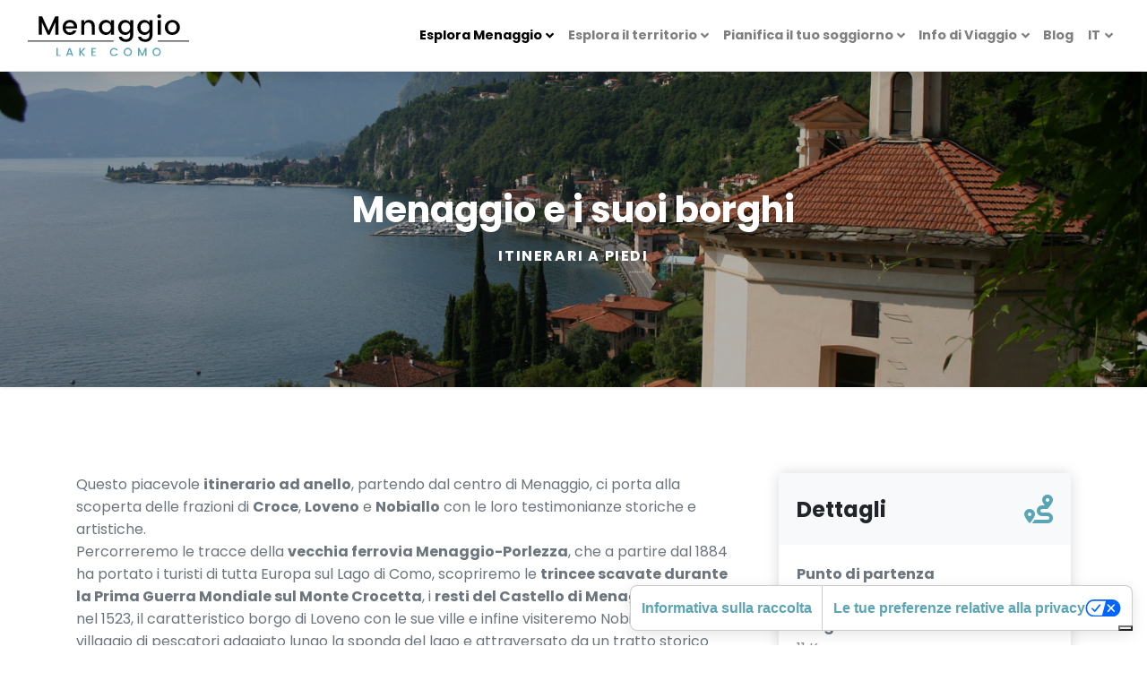

--- FILE ---
content_type: text/html; charset=UTF-8
request_url: https://menaggio.com/it/itinerari/menaggio-e-i-suoi-borghi/
body_size: 15956
content:
<!DOCTYPE html>
<html class="no-js" lang="it-IT">
	<head>
		<meta charset="utf-8">
		<meta http-equiv="X-UA-Compatible" content="IE=edge">
		<meta name="viewport" content="width=device-width,initial-scale=1,shrink-to-fit=no,height=device-height">
		<!-- made by COMCEPT - https://comcept.it -->
					<script type="text/javascript" class="_iub_cs_skip">
				var _iub = _iub || {};
				_iub.csConfiguration = _iub.csConfiguration || {};
				_iub.csConfiguration.siteId = "2407627";
				_iub.csConfiguration.cookiePolicyId = "40968868";
							</script>
			<script class="_iub_cs_skip" src="https://cs.iubenda.com/autoblocking/2407627.js" fetchpriority="low"></script>
			<meta name="robots" content="index, follow, max-image-preview:large, max-snippet:-1, max-video-preview:-1">
	
	<link rel="alternate" href="https://menaggio.com/en/trails/menaggio-and-its-villages-itinerary/" hreflang="en">
<link rel="alternate" href="https://menaggio.com/it/itinerari/menaggio-e-i-suoi-borghi/" hreflang="it">
<!-- Google tag (gtag.js) consent mode dataLayer added by Site Kit -->
<script id="google_gtagjs-js-consent-mode-data-layer">
window.dataLayer = window.dataLayer || [];function gtag(){dataLayer.push(arguments);}
gtag('consent', 'default', {"ad_personalization":"denied","ad_storage":"denied","ad_user_data":"denied","analytics_storage":"denied","functionality_storage":"denied","security_storage":"denied","personalization_storage":"denied","region":["AT","BE","BG","CH","CY","CZ","DE","DK","EE","ES","FI","FR","GB","GR","HR","HU","IE","IS","IT","LI","LT","LU","LV","MT","NL","NO","PL","PT","RO","SE","SI","SK"],"wait_for_update":500});
window._googlesitekitConsentCategoryMap = {"statistics":["analytics_storage"],"marketing":["ad_storage","ad_user_data","ad_personalization"],"functional":["functionality_storage","security_storage"],"preferences":["personalization_storage"]};
window._googlesitekitConsents = {"ad_personalization":"denied","ad_storage":"denied","ad_user_data":"denied","analytics_storage":"denied","functionality_storage":"denied","security_storage":"denied","personalization_storage":"denied","region":["AT","BE","BG","CH","CY","CZ","DE","DK","EE","ES","FI","FR","GB","GR","HR","HU","IE","IS","IT","LI","LT","LU","LV","MT","NL","NO","PL","PT","RO","SE","SI","SK"],"wait_for_update":500};
</script>
<!-- End Google tag (gtag.js) consent mode dataLayer added by Site Kit -->

	<!-- This site is optimized with the Yoast SEO plugin v26.7 - https://yoast.com/wordpress/plugins/seo/ -->
	<link media="all" href="https://menaggio.com/comceptr/cache/autoptimize/css/autoptimize_c441f65ce179fe7de1a5f42527fb2c36.css" rel="stylesheet">
<title>Itinerario: Menaggio e i suoi borghi</title>
	<meta name="description" content="Itinerario ad anello che, partendo Menaggio, porta alla scoperta dei borghi di Croce, Loveno e Nobiallo, offrendo splendidi scorci sul lago.">
	<link rel="canonical" href="https://menaggio.com/it/itinerari/menaggio-e-i-suoi-borghi/">
	<meta property="og:locale" content="it_IT">
	<meta property="og:locale:alternate" content="en_US">
	<meta property="og:type" content="article">
	<meta property="og:title" content="Itinerario: Menaggio e i suoi borghi">
	<meta property="og:description" content="Itinerario ad anello che, partendo Menaggio, porta alla scoperta dei borghi di Croce, Loveno e Nobiallo, offrendo splendidi scorci sul lago.">
	<meta property="og:url" content="https://menaggio.com/it/itinerari/menaggio-e-i-suoi-borghi/">
	<meta property="og:site_name" content="Menaggio Lake Como">
	<meta property="article:modified_time" content="2024-12-16T06:32:20+00:00">
	<meta property="og:image" content="https://menaggio.com/comceptr/media/menaggio-nobiallo.jpg">
	<meta property="og:image:width" content="1620">
	<meta property="og:image:height" content="1080">
	<meta property="og:image:type" content="image/jpeg">
	<meta name="twitter:card" content="summary_large_image">
	<script type="application/ld+json" class="yoast-schema-graph">{"@context":"https://schema.org","@graph":[{"@type":"WebPage","@id":"https://menaggio.com/it/itinerari/menaggio-e-i-suoi-borghi/","url":"https://menaggio.com/it/itinerari/menaggio-e-i-suoi-borghi/","name":"Itinerario: Menaggio e i suoi borghi","isPartOf":{"@id":"https://menaggio.com/it/#website"},"primaryImageOfPage":{"@id":"https://menaggio.com/it/itinerari/menaggio-e-i-suoi-borghi/#primaryimage"},"image":{"@id":"https://menaggio.com/it/itinerari/menaggio-e-i-suoi-borghi/#primaryimage"},"thumbnailUrl":"https://menaggio.com/comceptr/media/menaggio-nobiallo.jpg","datePublished":"2021-04-16T09:24:24+00:00","dateModified":"2024-12-16T06:32:20+00:00","description":"Itinerario ad anello che, partendo Menaggio, porta alla scoperta dei borghi di Croce, Loveno e Nobiallo, offrendo splendidi scorci sul lago.","breadcrumb":{"@id":"https://menaggio.com/it/itinerari/menaggio-e-i-suoi-borghi/#breadcrumb"},"inLanguage":"it-IT","potentialAction":[{"@type":"ReadAction","target":["https://menaggio.com/it/itinerari/menaggio-e-i-suoi-borghi/"]}]},{"@type":"ImageObject","inLanguage":"it-IT","@id":"https://menaggio.com/it/itinerari/menaggio-e-i-suoi-borghi/#primaryimage","url":"https://menaggio.com/comceptr/media/menaggio-nobiallo.jpg","contentUrl":"https://menaggio.com/comceptr/media/menaggio-nobiallo.jpg","width":1620,"height":1080,"caption":"Vista sul borgo di Nobiallo"},{"@type":"BreadcrumbList","@id":"https://menaggio.com/it/itinerari/menaggio-e-i-suoi-borghi/#breadcrumb","itemListElement":[{"@type":"ListItem","position":1,"name":"Home","item":"https://menaggio.com/it/"},{"@type":"ListItem","position":2,"name":"Menaggio e i suoi borghi"}]},{"@type":"WebSite","@id":"https://menaggio.com/it/#website","url":"https://menaggio.com/it/","name":"Menaggio Lake Como","description":"","publisher":{"@id":"https://menaggio.com/it/#organization"},"potentialAction":[{"@type":"SearchAction","target":{"@type":"EntryPoint","urlTemplate":"https://menaggio.com/it/?s={search_term_string}"},"query-input":{"@type":"PropertyValueSpecification","valueRequired":true,"valueName":"search_term_string"}}],"inLanguage":"it-IT"},{"@type":"Organization","@id":"https://menaggio.com/it/#organization","name":"Menaggio Lake Como","url":"https://menaggio.com/it/","logo":{"@type":"ImageObject","inLanguage":"it-IT","@id":"https://menaggio.com/it/#/schema/logo/image/","url":"https://menaggio.com/comceptr/media/men-ml-positive.svg","contentUrl":"https://menaggio.com/comceptr/media/men-ml-positive.svg","width":"1200","height":"1200","caption":"Menaggio Lake Como"},"image":{"@id":"https://menaggio.com/it/#/schema/logo/image/"}}]}</script>
	<!-- / Yoast SEO plugin. -->


<link rel="dns-prefetch" href="//cdn.iubenda.com">
<link rel="dns-prefetch" href="//www.googletagmanager.com">
<link rel="dns-prefetch" href="//fonts.googleapis.com">
<link rel="dns-prefetch" href="//cdn.jsdelivr.net">





<link rel="stylesheet" id="gfonts-css" href="https://fonts.googleapis.com/css?family=Poppins%3A300%2C400%2C400i%2C700%7CPlayfair+Display%3A400%2C400i%2C700&amp;display=swap&amp;ver=1.0" media="all">
<link rel="stylesheet" id="fa-css" href="https://cdn.jsdelivr.net/npm/@fortawesome/fontawesome-free@5.15.3/css/all.min.css?ver=5.15.3" media="all">




<script type="text/javascript" class=" _iub_cs_skip" id="iubenda-head-inline-scripts-0">
var _iub = _iub || [];
_iub.csConfiguration = {"siteId":2407627,"cookiePolicyId":40968868,"lang":"it"};
</script>
<script type="text/javascript" class=" _iub_cs_skip" src="//cdn.iubenda.com/cs/gpp/stub.js?ver=3.12.5" id="iubenda-head-scripts-1-js"></script>
<script type="text/javascript" charset="UTF-8" async="" class=" _iub_cs_skip" src="//cdn.iubenda.com/cs/iubenda_cs.js?ver=3.12.5" id="iubenda-head-scripts-2-js"></script>

<!-- Snippet del tag Google (gtag.js) aggiunto da Site Kit -->
<!-- GA -->
<script src="https://www.googletagmanager.com/gtag/js?id=G-BWH0E6LG55" id="google_gtagjs-js" async type="text/plain" class=" _iub_cs_activate" data-iub-purposes="4"></script>
<script id="google_gtagjs-js-after">
window.dataLayer = window.dataLayer || [];function gtag(){dataLayer.push(arguments);}
gtag("set","linker",{"domains":["menaggio.com"]});
gtag("js", new Date());
gtag("set", "developer_id.dZTNiMT", true);
gtag("config", "G-BWH0E6LG55", {"googlesitekit_post_type":"trail"});
</script>
<script src="https://menaggio.com/comceptw/wp-includes/js/jquery/jquery.min.js?ver=3.7.1" id="jquery-core-js"></script>

<meta name="generator" content="auto-sizes 1.4.0">
<meta name="generator" content="dominant-color-images 1.2.0">
<meta name="generator" content="performance-lab 3.7.0; plugins: auto-sizes, dominant-color-images, webp-uploads">
<meta name="generator" content="webp-uploads 2.4.0">
		<meta name="format-detection" content="telephone=no">
			</head>
	<body class="trail-template-default single single-trail postid-1211 wp-embed-responsive com_child osx com_env_production com_website lang-it" itemscope itemtype="https://schema.org/WebPage">

		<a class="sr-only sr-only-focusable" href="#main">[Vai al contenuto principale]</a>
<header class="header " itemscope itemtype="http://schema.org/WPHeader">

	<nav class="navbar navbar-expand-lg fixed-top shadow navbar-light bg-white" itemscope itemtype="http://schema.org/SiteNavigationElement">

		<div class="container-fluid">

			<div class="navbar-brand py-0"><a href="https://menaggio.com/it/" class="custom-logo-link" rel="home"><img width="1" height="1" src="https://menaggio.com/comceptr/media/men-ml-positive.svg" class="custom-logo" alt="Menaggio Lake Como" decoding="async"></a></div>
			<button class="navbar-toggler navbar-toggler-right" type="button" data-toggle="collapse" data-target="#main-nav" aria-controls="main-nav" aria-expanded="false" aria-label="Attiva / disattiva la navigazione">
				<span class="navbar-toggler-icon"></span>
			</button>

			<div class="collapse navbar-collapse" id="main-nav">
				<ul id="menu-header-menu-it" class="navbar-nav ml-lg-auto pt-4 pt-lg-0">
<li itemscope="itemscope" itemtype="https://www.schema.org/SiteNavigationElement" class="menu-item current-menu-ancestor current-menu-parent menu-item-has-children dropdown active nav-item">
<a title="Esplora Menaggio" href="#" data-toggle="dropdown" aria-haspopup="true" aria-expanded="false" class="dropdown-toggle nav-link" id="menu-item-dropdown-85">Esplora Menaggio</a>
<ul class="dropdown-menu" aria-labelledby="menu-item-dropdown-85" role="menu">
	<li itemscope="itemscope" itemtype="https://www.schema.org/SiteNavigationElement" class="menu-item nav-item"><a title="Scopri Menaggio" href="https://menaggio.com/it/esplora-menaggio/" class="dropdown-item">Scopri Menaggio</a></li>
	<li itemscope="itemscope" itemtype="https://www.schema.org/SiteNavigationElement" class="menu-item nav-item"><a title="Itinerario storico-artistico di Menaggio" href="https://menaggio.com/it/itinerari/itinerario-storico-artistico-di-menaggio/" class="dropdown-item">Itinerario storico-artistico di Menaggio</a></li>
	<li itemscope="itemscope" itemtype="https://www.schema.org/SiteNavigationElement" class="menu-item nav-item"><a title="Menaggio e la sua storia" href="https://menaggio.com/it/menaggio-e-la-sua-storia/" class="dropdown-item">Menaggio e la sua storia</a></li>
	<li itemscope="itemscope" itemtype="https://www.schema.org/SiteNavigationElement" class="menu-item current-menu-item active nav-item"><a title="Menaggio e i suoi borghi" href="https://menaggio.com/it/itinerari/menaggio-e-i-suoi-borghi/" class="dropdown-item active" aria-current="page">Menaggio e i suoi borghi</a></li>
</ul>
</li>
<li itemscope="itemscope" itemtype="https://www.schema.org/SiteNavigationElement" class="menu-item menu-item-has-children dropdown nav-item">
<a title="Esplora il territorio" href="#" data-toggle="dropdown" aria-haspopup="true" aria-expanded="false" class="dropdown-toggle nav-link" id="menu-item-dropdown-86">Esplora il territorio</a>
<ul class="dropdown-menu" aria-labelledby="menu-item-dropdown-86" role="menu">
	<li itemscope="itemscope" itemtype="https://www.schema.org/SiteNavigationElement" class="menu-item nav-item"><a title="Itinerari nei dintorni di Menaggio" href="https://menaggio.com/it/itinerari-nei-dintorni-di-menaggio/" class="dropdown-item">Itinerari nei dintorni di Menaggio</a></li>
	<li itemscope="itemscope" itemtype="https://www.schema.org/SiteNavigationElement" class="menu-item nav-item"><a title="Attrazioni di Menaggio" href="https://menaggio.com/it/attrazioni/" class="dropdown-item">Attrazioni di Menaggio</a></li>
	<li itemscope="itemscope" itemtype="https://www.schema.org/SiteNavigationElement" class="menu-item nav-item"><a title="Eventi" href="https://menaggio.com/it/eventi/" class="dropdown-item">Eventi</a></li>
	<li itemscope="itemscope" itemtype="https://www.schema.org/SiteNavigationElement" class="menu-item nav-item"><a title="Itinerari culturali" href="https://menaggio.com/it/itinerari-culturali/" class="dropdown-item">Itinerari culturali</a></li>
	<li itemscope="itemscope" itemtype="https://www.schema.org/SiteNavigationElement" class="menu-item nav-item"><a title="Scopri il Lago di Como" target="_blank" href="https://mylakecomo.co/it/" class="dropdown-item">Scopri il Lago di Como</a></li>
</ul>
</li>
<li itemscope="itemscope" itemtype="https://www.schema.org/SiteNavigationElement" class="menu-item menu-item-has-children dropdown nav-item">
<a title="Pianifica il tuo soggiorno" href="#" data-toggle="dropdown" aria-haspopup="true" aria-expanded="false" class="dropdown-toggle nav-link" id="menu-item-dropdown-87">Pianifica il tuo soggiorno</a>
<ul class="dropdown-menu" aria-labelledby="menu-item-dropdown-87" role="menu">
	<li itemscope="itemscope" itemtype="https://www.schema.org/SiteNavigationElement" class="menu-item nav-item"><a title="Strutture Ricettive" href="https://menaggio.com/it/tipologia-scheda/strutture-ricettive/" class="dropdown-item">Strutture Ricettive</a></li>
	<li itemscope="itemscope" itemtype="https://www.schema.org/SiteNavigationElement" class="menu-item nav-item"><a title="Ristoranti e Bar" href="https://menaggio.com/it/tipologia-scheda/ristoranti-e-bar/" class="dropdown-item">Ristoranti e Bar</a></li>
	<li itemscope="itemscope" itemtype="https://www.schema.org/SiteNavigationElement" class="menu-item nav-item"><a title="Negozi e Servizi Privati" href="https://menaggio.com/it/tipologia-scheda/negozi-e-servizi-privati/" class="dropdown-item">Negozi e Servizi Privati</a></li>
	<li itemscope="itemscope" itemtype="https://www.schema.org/SiteNavigationElement" class="menu-item nav-item"><a title="Noleggio e Tour Guidati" href="https://menaggio.com/it/tipologia-scheda/noleggio-e-tour-guidati/" class="dropdown-item">Noleggio e Tour Guidati</a></li>
	<li itemscope="itemscope" itemtype="https://www.schema.org/SiteNavigationElement" class="menu-item nav-item"><a title="Sport e Tempo Libero" href="https://menaggio.com/it/tipologia-scheda/sport-e-tempo-libero/" class="dropdown-item">Sport e Tempo Libero</a></li>
</ul>
</li>
<li itemscope="itemscope" itemtype="https://www.schema.org/SiteNavigationElement" class="dropdown-right menu-item menu-item-has-children dropdown nav-item">
<a title="Info di Viaggio" href="#" data-toggle="dropdown" aria-haspopup="true" aria-expanded="false" class="dropdown-toggle nav-link" id="menu-item-dropdown-84">Info di Viaggio</a>
<ul class="dropdown-menu" aria-labelledby="menu-item-dropdown-84" role="menu">
	<li itemscope="itemscope" itemtype="https://www.schema.org/SiteNavigationElement" class="menu-item nav-item"><a title="Menaggio Infopoint" href="https://menaggio.com/it/infopoint-menaggio/" class="dropdown-item">Menaggio Infopoint</a></li>
	<li itemscope="itemscope" itemtype="https://www.schema.org/SiteNavigationElement" class="menu-item nav-item"><a title="Come Arrivare" href="https://menaggio.com/it/come-raggiungere-menaggio/" class="dropdown-item">Come Arrivare</a></li>
	<li itemscope="itemscope" itemtype="https://www.schema.org/SiteNavigationElement" class="menu-item nav-item"><a title="Come Spostarsi" href="https://menaggio.com/it/come-spostarsi/" class="dropdown-item">Come Spostarsi</a></li>
	<li itemscope="itemscope" itemtype="https://www.schema.org/SiteNavigationElement" class="menu-item nav-item"><a title="Mappe e brochure" href="https://menaggio.com/it/mappe-e-brochure/" class="dropdown-item">Mappe e brochure</a></li>
	<li itemscope="itemscope" itemtype="https://www.schema.org/SiteNavigationElement" class="menu-item nav-item"><a title="Numeri utili" href="https://menaggio.com/it/numeri-utili/" class="dropdown-item">Numeri utili</a></li>
</ul>
</li>
<li itemscope="itemscope" itemtype="https://www.schema.org/SiteNavigationElement" class="menu-item nav-item"><a title="Blog" href="https://menaggio.com/it/blog/" class="nav-link">Blog</a></li>
<li itemscope="itemscope" itemtype="https://www.schema.org/SiteNavigationElement" class="pll-parent-menu-item menu-item menu-item-has-children dropdown nav-item">
<a title="IT" href="#" data-toggle="dropdown" aria-haspopup="true" aria-expanded="false" class="dropdown-toggle nav-link" id="menu-item-dropdown-2390">IT</a>
<ul class="dropdown-menu" aria-labelledby="menu-item-dropdown-2390" role="menu">
	<li itemscope="itemscope" itemtype="https://www.schema.org/SiteNavigationElement" class="lang-item lang-item-3 lang-item-en lang-item-first menu-item nav-item"><a title="EN" href="https://menaggio.com/en/trails/menaggio-and-its-villages-itinerary/" class="dropdown-item" hreflang="en-US" lang="en-US">EN</a></li>
</ul>
</li>
</ul>			</div>

			
		</div>

	</nav>

</header>

<div class="com_wrapper overflow-hidden">
<section class="hero py-6 py-lg-7 text-white dark-overlay">
    <img width="1620" height="1080" src="https://menaggio.com/comceptr/media/menaggio-nobiallo.jpg" class="bg-image" alt="Vista su Nobiallo un bellissimo borgo di Menaggio" decoding="async" fetchpriority="high" srcset="https://menaggio.com/comceptr/media/menaggio-nobiallo.jpg 1620w, https://menaggio.com/comceptr/media/menaggio-nobiallo-600x400.jpg 600w" sizes="(max-width: 1620px) 100vw, 1620px">    <div class="container overlay-content">
                <h1 class="entry-title hero-heading mb-0">Menaggio e i suoi borghi</h1>
                <h6 class="text-uppercase mt-3">Itinerari a Piedi</h6>
            </div>
</section>
		<div class="container py-5 py-md-6" id="main-container">
				<div class="row has-sidebar">
				<main class="content col-lg-8" itemscope itemtype="https://schema.org/WebPageElement">
			<article id="trail-1211" class="post-1211 trail type-trail status-publish has-post-thumbnail hentry trail_category-itinerari-a-piedi">
			<div class="text-block text-content">
			<p>Questo piacevole <strong>itinerario ad anello</strong>, partendo dal centro di Menaggio, ci porta alla scoperta delle frazioni di <strong>Croce</strong>, <strong>Loveno</strong> e <strong>Nobiallo</strong> con le loro testimonianze storiche e artistiche.<br>
Percorreremo le tracce della <strong>vecchia&nbsp;ferrovia Menaggio-Porlezza</strong>, che a partire dal 1884 ha portato i turisti di tutta Europa sul Lago di Como, scopriremo le <strong>trincee scavate durante la Prima Guerra Mondiale sul Monte Crocetta</strong>, i <strong>resti del Castello di Menaggio</strong> distrutto nel 1523, il caratteristico borgo di Loveno con le sue ville e infine visiteremo Nobiallo, tipico villaggio di pescatori adagiato lungo la sponda del lago e attraversato da un tratto storico dell&rsquo;<strong>Antica Via Regina</strong>, che conduce al <strong>Santuario della Madonna della Pace</strong>, luogo di interesse artistico-religioso e punto panoramico di grande bellezza.<br>
Lungo il percorso potrai scegliere se seguire il <strong>tratto pi&ugrave; lungo e impegnativo</strong>, raggiungendo la <strong>Cappella degli Alpini</strong> con il belvedere su Menaggio e il centro lago e addentrarti nelle trincee, oppure proseguire per la <strong>strada pi&ugrave; breve e pi&ugrave; accessibile</strong> che conduce direttamente alla frazione di <strong>Croce</strong>.</p>
		</div>
					<div class="text-block text-content">
			<h2 class="h3 mb-3">Descrizione</h2>
			<p><strong><img decoding="async" class="alignnone size-full wp-image-2767" src="https://menaggio.com/comceptr/media/immagine2.png" alt="" width="265" height="79"></strong></p>
<p><strong><br>
Da Piazza Garibaldi</strong> ci portiamo sul lungolago e proseguiamo a destra lungo via Mazzini. Proprio all&rsquo;inizio della via, sopra l&rsquo;arco di una antica casa che ospita una pescheria, notiamo un <strong>dipinto novecentesco</strong> <strong>del pittore menaggino Bruno Azimonti</strong> raffigurante la pesca miracolosa, un omaggio a una delle attivit&agrave; storicamente pi&ugrave; importanti degli abitanti del Lario. Passiamo davanti al porticciolo per proseguire lungo via IV Novembre e appena dopo lo storico Grand Hotel Menaggio ci troviamo <a href="https://menaggio.com/it/schede/?listing_id=45603">davanti all&rsquo;ex stazione ferroviaria dell&rsquo; antica linea Menaggio &ndash; Porlezza</a> che oggi ospita un negozio di alimentari.</p>
<p><em>La linea ferroviaria tra Menaggio e Porlezza, inaugurata nel 1884, nacque allo scopo di incrementare il turismo del nord Europa verso la regione dei laghi. Arrivati in treno a Lugano, i passeggeri proseguivano con il piroscafo fino a Porlezza e da qui con il treno fino a Menaggio.&nbsp; Tra le due guerre mondiali, fino al 1939, la linea ferroviaria venne sfruttata come sistema di trasporto locale, per poi cadere in abbandono al termine della seconda guerra mondiale.</em></p>
<p>Attraversata via IV Novembre e raggiunto il distributore di benzina, seguiamo le indicazioni per l&rsquo;Ostello della Giovent&ugrave; (Youth Hostel). Raggiunto l&rsquo;ostello proseguiamo dritto lungo lo sterrato seguendo le tracce dell&rsquo;ex ferrovia. Dopo 400 metri, al tornante, giriamo a destra e saliamo la <strong>ripida strada che segue il fianco del Monte Crocetta</strong>.</p>
<p><em>Per superare il dislivello di 170 m fra Menaggio (207 m) e Cardano (377 m), la linea ferrata si dirigeva dapprima verso sud in direzione di Griante, poi i convogli, grazie ad una particolare manovra chiamata &ldquo;regresso&rdquo;,(che si svolgeva proprio qui a questo tornante) tornavano indietro salendo per proseguire in direzione nord.</em></p>
<p>Dopo 300 metri <strong>lasciamo Via Privata Fratelli Castelli</strong> e imbocchiamo a sinistra il sentiero segnato con i cartelli del PTP (percorso trail permanente: uno dei percorsi della Marathon Trail Lago di Como). Dopo 200 metri, prima di arrivare a un cancelletto, scendiamo lungo il sentiero a destra seguendo il cartello. Dopo 300 metri arriviamo a un bivio. Qui si pu&ograve; scegliere tra i due itinerari. A sinistra c&rsquo;&egrave; il ripido sentierino che porta al belvedere La Crocetta per poi scendere alla frazione Croce, a destra invece il sentiero che porta direttamente alla frazione Croce.</p>
<figure id="attachment_1605" aria-describedby="caption-attachment-1605" style="width: 1200px" class="wp-caption aligncenter"><img decoding="async" class="wp-image-1605 size-large" src="https://menaggio.com/comceptr/media/la-crocetta-r-1200x800.jpg" alt="vista dal belvedere Monte Crocetta su Menaggio" width="1200" height="800" srcset="https://menaggio.com/comceptr/media/la-crocetta-r-1200x800.jpg 1200w, https://menaggio.com/comceptr/media/la-crocetta-r-600x400.jpg 600w, https://menaggio.com/comceptr/media/la-crocetta-r.jpg 1800w" sizes="(max-width: 1200px) 100vw, 1200px"><figcaption id="caption-attachment-1605" class="wp-caption-text">Vista dalla Crocetta</figcaption></figure>
<p>&nbsp;</p>
<ul class="list">
<li>
<strong>1</strong>. <strong>Per Belvedere la Crocetta</strong>: Seguendo il sentiero che si inerpica nel bosco si arriva dopo una salita di ca. 30 minuti al belvedere la Crocetta.<br>
Il Monte Crocetta era uno dei punti cardine del complesso sistema di fortificazioni costruito, a scopo difensivo, durante la Prima Guerra Mondiale. Questa linea di fortificazione denominata &ldquo;Occupazione Avanzata Frontiera Nord&rdquo;, era pi&ugrave; comunemente conosciuta come Linea Cadorna.&nbsp; I camminamenti che possiamo osservare in pi&ugrave; punti, sono stati puliti e restaurati e volendo si possono percorrere scoprendo cos&igrave; le postazioni blindate, i ricoveri per le truppe e gli osservatori<em><em>.</em></em>Giungiamo alla<strong><a href="https://menaggio.com/it/schede/?listing_id=45519"> chiesetta dedicata a San Maurizio</a></strong> che venne eretta nel 1975 dal Gruppo Alpini di Menaggio, a ricordo dei caduti di tutte le guerre. Al suo interno due affreschi di Bruno Azimonti. Sotto la chiesa, nel bunker che fa parte delle fortificazioni del monte Crocetta, vi &egrave; il sacrario dove sono ricordati tutti i caduti menaggini. Dalla chiesa si gode una stupenda vista su Menaggio. Poco oltre la chiesetta si trova il punto panoramico la Crocetta, da dove si domina il Centro Lago con una vasta veduta sul ramo di Lecco, sulle Orobie, verso nord, sull&rsquo;Alto Lago e la Valtellina.Scendiamo lungo la carrareccia che presto diventa una strada asfaltata che conduce alla frazione di Croce, il borgo pi&ugrave; elevato del Comune di Menaggio. Al bivio prendiamo proprio di fronte a noi (a sinistra si sale al Golf Club Menaggio &ndash; Cadenabbia, uno tra i pi&ugrave; antichi d&rsquo;Europa, fondato nel 1907) una piccola scaletta che ci conduce ad un antico lavatoio&nbsp; dopo il quale si sbuca sulla strada statale 340 che collega Menaggio a Lugano. La attraversiamo nei pressi della <strong><a href="https://menaggio.com/it/schede/?listing_id=45514">parrocchiale dei SS. Pietro e Paolo</a></strong> per imboccare via Maggiore che ci porta al centro dell&rsquo;antico nucleo.</li>
<li>
<strong>2.</strong> <strong>Per la frazione Croce</strong>: Seguendo invece a destra il sentiero delle Brughiere sbuchiamo dopo ca. 300 nella via delle Brughiere che seguiamo in salita a sinistra per poi sbucare in via V. Casartelli, un po&rsquo; sotto l&rsquo;ospedale di Menaggio. Seguiamo sempre in salita a sinistra il marciapiede che si addentra nell&rsquo;area dell&rsquo;ospedale per arrivare a una cappelletta dedicata alla Madonna del Caravaggio, dove imbocchiamo la mulattiera che sbuca sulla statale 340 che collega Menaggio a Lugano. Proseguiamo a sinistra e, giunti al semaforo nei pressi della <strong><a href="https://menaggio.com/it/schede/?listing_id=45514">parrocchiale dei SS. Pietro e Paolo</a></strong>, attraversiamo per imboccare via Maggiore che ci porta al centro dell&rsquo;antico nucleo.</li>
</ul>
<figure id="attachment_1603" aria-describedby="caption-attachment-1603" style="width: 1200px" class="wp-caption aligncenter"><img loading="lazy" decoding="async" class="wp-image-1603 size-large" src="https://menaggio.com/comceptr/media/croce-r-1200x785.jpg" alt="Il borgo di Croce sopra Menaggio" width="1200" height="785" srcset="https://menaggio.com/comceptr/media/croce-r-1200x785.jpg 1200w, https://menaggio.com/comceptr/media/croce-r-600x393.jpg 600w, https://menaggio.com/comceptr/media/croce-r.jpg 1800w" sizes="auto, (max-width: 1200px) 100vw, 1200px"><figcaption id="caption-attachment-1603" class="wp-caption-text">Croce</figcaption></figure>
<p>Croce ha la struttura tipica dei paesi agricoli con <strong><a href="https://menaggio.com/it/schede/?listing_id=45512">una caratteristica piazza</a></strong> del &lsquo;600, con selciato a livello rialzato, dove si concludevano i riti della fienagione, della battitura e della raccolta.</p>
<p>Dalla piazzetta pieghiamo a sinistra e poi girare subito a destra in via Mar&eacute; che diventa un sentierino e sbuca in un parcheggio. Proseguiamo a destra per arrivare al ex tirassegno dove imbocchiamo la ciclo-pedonale che scende sul tracciato dell&rsquo;ex ferrovia Menaggio &ndash; Porlezza. Proseguiamo a destra e attraversiamo il tunnel lungo 90 metri dove una volta passava il treno. Usciamo dalla valle arrivando a un&rsquo;area di sosta provvista di alcune panchine.</p>
<p>In fondo alla strada asfaltata, un po&rsquo; prima che questa sbuchi sulla Strada Statale 340, prendiamo a sinistra la scalinata che scende di nuovo sulla statale. La attraversiamo per seguire Via Monte Grappa che conduce a Largo Fossato. Qui prendendo sulla nostra destra via <strong><a href="https://menaggio.com/it/schede/?listing_id=45563">San Giusto</a></strong>, possiamo raggiungere la piccola chiesa e ammirare il panorama dal belvedere.</p>
<p>Ritorniamo sui nostri passi a Largo Fossato.Qui in effetti c&rsquo;era una volta un fossato che circondava la rocca medievale di Menaggio. Curiosi? Facciamo una piccola deviazione. Attraversiamo la statale prendiamo via Fabbri che fiancheggia i grossi muraglioni che facevano parte del <strong><a href="https://menaggio.com/it/schede/?listing_id=11108">Castello di Menaggio</a></strong>.<br>
Nel 1523 i Grigioni misero a fuoco Menaggio e il castello fu distrutto e completamente smantellato.&nbsp; Sorpassato il piccolo parcheggio continuiamo lungo via Fabbri. Collocata sulle spallette di un cancello, si trova una testa del toro di San Luca, databile intorno al 1100 e, poco pi&ugrave; avanti si trova una <a href="https://menaggio.com/it/schede/?listing_id=45571"><strong>fontana detta &ldquo;del Salvatore&rdquo;</strong></a> che ha, nell&rsquo; arco sovrastante, un busto in rilievo quasi illeggibile; la sua datazione pu&ograve; essere contemporanea al toro di San Luca.</p>
<figure id="attachment_2291" aria-describedby="caption-attachment-2291" style="width: 1200px" class="wp-caption aligncenter"><img loading="lazy" decoding="async" class="wp-image-2291 size-full" src="https://menaggio.com/comceptr/media/castello-menaggio2.jpg" alt="vista di castello di Menaggio" width="1200" height="675" srcset="https://menaggio.com/comceptr/media/castello-menaggio2.jpg 1200w, https://menaggio.com/comceptr/media/castello-menaggio2-600x338.jpg 600w" sizes="auto, (max-width: 1200px) 100vw, 1200px"><figcaption id="caption-attachment-2291" class="wp-caption-text">Menaggio &ndash; Castello</figcaption></figure>
<p>In fondo alla Via Fabbri sbuchiamo in Via Castellino da Castello e la seguiamo in salita a sinistra. Sulla facciata della casa al civico 56, si trovano <strong><a href="https://menaggio.com/it/schede/?listing_id=45569">due notevoli reperti del XI</a></strong>, rappresentanti un felino alato ed una coppia. Le sculture provengono dalla chiesa di San Giacomo che sorgeva nelle vicinanze. Poco avanti troviamo <a href="https://menaggio.com/it/schede/?listing_id=11066"><strong>la chiesa di San Carlo</strong></a>, che fu fatta erigere da Cinzio Calvi sui ruderi dell&rsquo;antico castello, affinch&eacute; servisse da sepolcro per lui e la moglie Caterina Camozzi. Nella cappella di sinistra una tela con i SS. Fermo, Apollonia e Agata; a destra, l&rsquo;Addolorata con Cristo Morto. Caratteristico il campanile a vela in stile spagnolesco visibile per&ograve; solo dal centro paese.</p>
<p>Arrivati in fondo alla Via Castellino da Castello attraversiamo e proseguiamo a destra sfruttando il marciapiede che attraversa il ponte sul fiume Sanagra. Risaliamo la scalinata che fiancheggia l&rsquo;Albergo Loveno. Arrivati di nuovo sullo stradone si prosegue a sinistra; al tornante imbocchiamo a sinistra il proseguimento della Via N. Sauro.</p>
<figure id="attachment_3226" aria-describedby="caption-attachment-3226" style="width: 1200px" class="wp-caption aligncenter"><img loading="lazy" decoding="async" class="wp-image-3226 size-full" src="https://menaggio.com/comceptr/media/villa-garovaglio-ricci.jpg" alt="Villa Garovaglio Ricci" width="1200" height="800" srcset="https://menaggio.com/comceptr/media/villa-garovaglio-ricci.jpg 1200w, https://menaggio.com/comceptr/media/villa-garovaglio-ricci-600x400.jpg 600w" sizes="auto, (max-width: 1200px) 100vw, 1200px"><figcaption id="caption-attachment-3226" class="wp-caption-text">Villa Garovaglio Ricci</figcaption></figure>
<p>Siamo a Loveno, piccolo borgo dal fascino particolare, da sempre prescelto come residenza estiva di nobili famiglie che lo ornarono di bellissime ville. &Egrave; il caso di <a href="https://menaggio.com/it/schede/?listing_id=45521"><strong>Villa Bel Faggio</strong></a> in Piazza Wachs Mylius, che ospit&ograve; illustri personaggi. Poco pi&ugrave; avanti in Largo Vittorio Veneto, si trova l&rsquo;ingresso di <a href="https://menaggio.com/it/schede/?listing_id=45552"><strong>Villa Scanavino</strong></a>. Le ville erano anche importanti centri culturali: infatti, al di l&agrave; delle personalit&agrave; ospitate, custodivano spesso preziose collezioni d&rsquo;arte. Si prosegue a sinistra lungo Via Garovaglio e si intravede sulla destra il bellissimo giardino della <a href="https://menaggio.com/it/schede/?listing_id=11129"><strong>villa Garovaglio Ricci</strong></a>. In fondo alla via si erge la <a href="https://menaggio.com/it/schede/?listing_id=11083"><strong>parrocchiale dei SS. Lorenzo e Agnese</strong></a>, riedificata tra il 1725 e il 1728.&nbsp; Al suo interno, oltre agli affreschi di Luigi Tagliaferro, si conserva una pregevole tela della &ldquo;<strong>Madonna dei Sette Dolori</strong>&rdquo; ed una statua lignea di Lorenzo Matieli del 1737.</p>
<p>Dal sagrato della chiesa proseguiamo a destra (a sinistra si sale a Piamuro, alle porte del Parco Val Sanagra) in Via Giulio Vigoni e passiamo davanti all&rsquo;ingresso di <a href="https://menaggio.com/it/schede/?listing_id=11091"><strong>Villa Mylius Vigoni</strong></a> la dimora lovenese pi&ugrave; prestigiosa.</p>
<figure id="attachment_382" aria-describedby="caption-attachment-382" style="width: 1600px" class="wp-caption aligncenter"><img loading="lazy" decoding="async" class="wp-image-382 size-full" src="https://menaggio.com/comceptr/media/villa-mylius-vigoni-menaggio.jpeg" alt="Villa Mylius Vigoni a Loveno di Menaggio" width="1600" height="964"><figcaption id="caption-attachment-382" class="wp-caption-text">Villa Mylius Vigoni a Loveno di Menaggio</figcaption></figure>
<p>Nel 1829 Mylius acquista la villa che amplia e abbellisce nel corso degli anni per ospitare le sue ricche collezioni di dipinti, statue e preziosi arredi. Si viene a formare cos&igrave; una casa museo che grazie alla cura dei discendenti, i Vigoni, si &egrave; conservata intatta fino ai giorni nostri. Un vasto parco all&rsquo;inglese progettato e realizzato da Giuseppe Balzaretto, circonda la villa, offrendo una cornice naturalistica e ambientale di rara bellezza. La villa lasciata in eredit&agrave; da Ignazio Vigoni alla Repubblica Federale di Germania &egrave; ora sede di un centro di promozione della cultura.&nbsp; La villa e il suo parco sono visitabili con guida su prenotazione tel. 0344 361232. Dirimpetto <strong>Villa Garovaglio Ricci</strong>, sede di uffici del centro Italo Tedesco.</p>
<p>Entriamo nella Loveno antica per arrivare in Piazza Giuseppe Vigoni, dove si trova <strong><a href="https://menaggio.com/it/schede/?listing_id=45559">una bella fontana</a></strong>. Proseguiamo in Via Cariboni e, dopo una trentina di metri, imbocchiamo a destra Via Alessandro Volta, dedicata al fisico la cui famiglia &egrave; originaria di Loveno. Notare la Madonna del XV e <strong><a href="https://menaggio.com/it/schede/?listing_id=45525">la placca commemorativa di A. Volta sulla facciata della casa</a></strong> al numero civico 6. Si sbuca al lato dell&rsquo;ingresso di <a href="https://menaggio.com/it/schede/?listing_id=28655"><strong>Villa Govone</strong></a>. La costruzione risale al XVII secolo. Sulla facciata una lapide ricorda Massimo d&rsquo;Azeglio (1798 &ndash; 1866) uomo di stato, scrittore, pittore il quale soggiorn&ograve; sovente nella vicina <a href="https://menaggio.com/it/schede/?listing_id=45523">Villa Calabi d&rsquo;Azeglio.</a></p>
<p>Prendiamo a sinistra e poi, appena superato la splendida magnolia, a destra in Via Filzi. Sulla sinistra possiamo intravedere la <a href="https://menaggio.com/it/schede/?listing_id=45530"><strong>Villa Valsecchi</strong></a>, splendido esempio di dimora Liberty. Sbuchiamo sulla strada provinciale che attraversiamo per imboccare la storica mulattiera la Ghidolda, un&rsquo;antica via di collegamento tra Nobiallo e Loveno anche chiamata &ldquo;<strong>La Via degli Sposi</strong>&rdquo; perch&eacute; era tradizione, che le giovani coppie la percorressero in occasione delle nozze. In fondo la mulattiera &egrave; interrotta dopo la costruzione di una galleria e siamo costretti a passare per un terreno che ha le sembianze di un cantiere per poi scendere lungo una ripida strada asfaltata che termina nei pressi della stazione dei carabinieri. Imbocchiamo a sinistra <a href="https://menaggio.com/it/schede/?listing_id=11474">l&rsquo;<strong>Antica Strada Regina</strong></a> che attraversa l&rsquo;abitato di <strong>Nobiallo</strong>.</p>
<figure id="attachment_1010" aria-describedby="caption-attachment-1010" style="width: 1200px" class="wp-caption aligncenter"><img loading="lazy" decoding="async" class="wp-image-1010 size-large" src="https://menaggio.com/comceptr/media/santuario-madonna-pace-menaggio-1200x800.jpg" alt="Nobiallo Santuario della Madonna della Pace" width="1200" height="800" srcset="https://menaggio.com/comceptr/media/santuario-madonna-pace-menaggio-1200x800.jpg 1200w, https://menaggio.com/comceptr/media/santuario-madonna-pace-menaggio-600x400.jpg 600w, https://menaggio.com/comceptr/media/santuario-madonna-pace-menaggio.jpg 1728w" sizes="auto, (max-width: 1200px) 100vw, 1200px"><figcaption id="caption-attachment-1010" class="wp-caption-text">Nobiallo &ndash; Modonna della Pace</figcaption></figure>
<p>Nobiallo &egrave; un pittoresco borgo di pescatori, le quali stradine e scalinate degradano verso il lago. &Egrave; raggruppato intorno alla <a href="https://menaggio.com/it/schede/?listing_id=45386"><strong>parrocchiale dei SS. Bartolomeo e Nicola</strong></a> che presenta un insolito campanile romanico pendente del XIII secolo. <a href="https://menaggio.com/it/schede/?listing_id=45512"><strong>Nella piazzetta</strong></a> si scorge sulla facciata di una delle case un&rsquo;Annunciazione, interessante esempio di arte popolare. In fondo all&rsquo;abitato un antico ponte detto della Madonna permette di attraversare il torrente e raggiungere in posizione panoramica <a href="https://menaggio.com/it/schede/?listing_id=45502"><strong>il Santuario della Regina della Pace</strong></a>, il cui nome ricorda la firma del trattato della pace dei Pirenei tra Francia e Spagna (1659).</p>
<p>Da qui prosegue <a href="https://menaggio.com/it/itinerari/antica-strada-regina/"><strong>il percorso dell&rsquo;Antica Strada Regina</strong></a> che era una delle pi&ugrave; importanti vie di transito, poich&eacute; permetteva un rapido collegamento tra la Pianura Padana e l&rsquo;Oltrealpe. Dal Santuario si inerpica sul Sasso Rancio per arrivare a S. Siro.</p>
<p>Dal Santuario torniamo sui nostri passi e appena superato il ponte della Madonna scendiamo a sinistra fino ad arrivare al lago.&nbsp; Seguiamo a destra il lungo lago e superiamo il molo, una volta perno della vita economica della localit&agrave;, e il nuovo porto turistico. Fiancheggiamo la galleria seguendo il percorso ciclo-pedonale, dove si trova una palestra di roccia, attrezzata dal CAI locale, su una parete a strapiombo sullago. Proseguiamo lungo Via Diaz e all&rsquo;altezza del cimitero pieghiamo a sinistra passando davanti alla cappelletta dedicata a Santa Barbara. Di seguito imbocchiamo Via Roma a sinistra, passando per il <strong>Lido di Menaggio</strong> costruito nel 1934, un notevole esempio dello stile architettonico razionalista.</p>
<figure id="attachment_346" aria-describedby="caption-attachment-346" style="width: 2560px" class="wp-caption aligncenter"><img loading="lazy" decoding="async" class="wp-image-346 size-full" src="https://menaggio.com/comceptr/media/menaggio-lungolago-3-scaled.jpg" alt="lungo lago" width="2560" height="1707" srcset="https://menaggio.com/comceptr/media/menaggio-lungolago-3-scaled.jpg 2560w, https://menaggio.com/comceptr/media/menaggio-lungolago-3-600x400.jpg 600w" sizes="auto, (max-width: 2560px) 100vw, 2560px"><figcaption id="caption-attachment-346" class="wp-caption-text">Lungo lago</figcaption></figure>
<p>Arriviamo poi sul Lungo Lago Benedetto Castelli dove troviamo il <a href="https://menaggio.com/it/schede/?listing_id=11088"><strong>monumento dedicato alla tessitrice</strong> </a>di Francesco Somaini, donato dalla famiglia Mantero che1 sulle sponde del fiume Sanagra, aveva una delle sue pi&ugrave; antiche e prestigiose seterie. Nel marmo, in alto si intravede in negativo la sagoma di una tessitrice, mentre sotto &egrave; un susseguirsi di drappeggi cascanti al suolo.</p>
<p>Proseguendo sul Lungo Lago, passando davanti al Grand Hotel Victoria, arriviamo in Largo Cavour. Qui &egrave; ubicato un pannello con delle foto storiche di Menaggio. Poco avanti ci troviamo di nuovo in Piazza Garibaldi.</p>
		</div>
					<div class="text-block text-content">
			<h2 class="h3 mb-3">Indicazioni stradali e parcheggio</h2>
			<p><a href="https://www.google.com/maps?daddr=46.0197421,9.2390031" target="_blank" rel="noopener noreferrer">Indicazioni stradali &rarr;</a></p>		</div>
				<div class="text-block">
			<h2 class="h3 mb-3">Galleria</h2>
			<div class="row gallery mb-3 ml-n1 mr-n1">
									<div class="col-lg-4 col-6 px-1 mb-2">
						<a href="https://menaggio.com/comceptr/media/menaggio-la-crocetta.jpg" data-fancybox="gallery" title="Vista da Belvedere la Crocetta &copy; Jutta Bents">
							<img width="600" height="400" src="https://menaggio.com/comceptr/media/menaggio-la-crocetta-600x400.jpg" class="attachment-com_thumb_r size-com_thumb_r" alt="Vista su Menaggioda Belvedere la Crocetta" decoding="async" loading="lazy" srcset="https://menaggio.com/comceptr/media/menaggio-la-crocetta-600x400.jpg 600w, https://menaggio.com/comceptr/media/menaggio-la-crocetta.jpg 1620w" sizes="auto, (max-width: 600px) 100vw, 600px">						</a>
					</div>
									<div class="col-lg-4 col-6 px-1 mb-2">
						<a href="https://menaggio.com/comceptr/media/menaggio-croce.jpg" data-fancybox="gallery" title="Croce &copy; Jutta Bents">
							<img width="600" height="400" src="https://menaggio.com/comceptr/media/menaggio-croce-600x400.jpg" class="attachment-com_thumb_r size-com_thumb_r" alt="Il borgo di Croce di Menaggio" decoding="async" loading="lazy" srcset="https://menaggio.com/comceptr/media/menaggio-croce-600x400.jpg 600w, https://menaggio.com/comceptr/media/menaggio-croce.jpg 1800w" sizes="auto, (max-width: 600px) 100vw, 600px">						</a>
					</div>
									<div class="col-lg-4 col-6 px-1 mb-2">
						<a href="https://menaggio.com/comceptr/media/menaggio-castello-6.jpg" data-fancybox="gallery" title="Menaggio zona Castello &copy; Jutta Bents">
							<img width="600" height="400" src="https://menaggio.com/comceptr/media/menaggio-castello-6-600x400.jpg" class="attachment-com_thumb_r size-com_thumb_r" alt="Castello di Menaggio" decoding="async" loading="lazy" srcset="https://menaggio.com/comceptr/media/menaggio-castello-6-600x400.jpg 600w, https://menaggio.com/comceptr/media/menaggio-castello-6.jpg 1800w" sizes="auto, (max-width: 600px) 100vw, 600px">						</a>
					</div>
									<div class="col-lg-4 col-6 px-1 mb-2">
						<a href="https://menaggio.com/comceptr/media/villa-mylius-vigoni-menaggio.jpeg" data-fancybox="gallery" title="Villa Mylius Vigoni a Loveno di Menaggio">
							<img width="600" height="400" src="https://menaggio.com/comceptr/media/villa-mylius-vigoni-menaggio-600x400.jpeg" class="attachment-com_thumb_r size-com_thumb_r" alt="Villa Mylius Vigoni a Loveno di Menaggio" decoding="async" loading="lazy">						</a>
					</div>
									<div class="col-lg-4 col-6 px-1 mb-2">
						<a href="https://menaggio.com/comceptr/media/menaggio-chiesa-ss-lorenzo-e-agnese-frazione-loveno.jpg" data-fancybox="gallery" title="Chiesa dei SS Lorenzo e Agnese  &copy; Jutta Bents">
							<img width="600" height="400" src="https://menaggio.com/comceptr/media/menaggio-chiesa-ss-lorenzo-e-agnese-frazione-loveno-600x400.jpg" class="attachment-com_thumb_r size-com_thumb_r" alt="Borgo di Loveno verso la chiesa dei SS Lorenzo e Agnese" decoding="async" loading="lazy">						</a>
					</div>
									<div class="col-lg-4 col-6 px-1 mb-2">
						<a href="https://menaggio.com/comceptr/media/menaggio-nobiallo.jpg" data-fancybox="gallery" title="Vista sul borgo di Nobiallo &copy; Jutta Bents">
							<img width="600" height="400" src="https://menaggio.com/comceptr/media/menaggio-nobiallo-600x400.jpg" class="attachment-com_thumb_r size-com_thumb_r" alt="Vista su Nobiallo un bellissimo borgo di Menaggio" decoding="async" loading="lazy" srcset="https://menaggio.com/comceptr/media/menaggio-nobiallo-600x400.jpg 600w, https://menaggio.com/comceptr/media/menaggio-nobiallo.jpg 1620w" sizes="auto, (max-width: 600px) 100vw, 600px">						</a>
					</div>
									<div class="col-lg-4 col-6 px-1 mb-2">
						<a href="https://menaggio.com/comceptr/media/trincea.jpg" data-fancybox="gallery" title="Trincea sul Monte Crocetta &copy; Valeria">
							<img width="600" height="400" src="https://menaggio.com/comceptr/media/trincea-600x400.jpg" class="attachment-com_thumb_r size-com_thumb_r" alt="Trincea sul Monte Crocetta" decoding="async" loading="lazy">						</a>
					</div>
									<div class="col-lg-4 col-6 px-1 mb-2">
						<a href="https://menaggio.com/comceptr/media/chiesetta-alpini.jpg" data-fancybox="gallery" title="Chiesetta degli Alpini &copy; Jutta Bents">
							<img width="600" height="400" src="https://menaggio.com/comceptr/media/chiesetta-alpini-600x400.jpg" class="attachment-com_thumb_r size-com_thumb_r" alt="Chiesetta degli Alpini a Monte Crocetta" decoding="async" loading="lazy" srcset="https://menaggio.com/comceptr/media/chiesetta-alpini-600x400.jpg 600w, https://menaggio.com/comceptr/media/chiesetta-alpini-1200x800.jpg 1200w, https://menaggio.com/comceptr/media/chiesetta-alpini.jpg 1800w" sizes="auto, (max-width: 600px) 100vw, 600px">						</a>
					</div>
									<div class="col-lg-4 col-6 px-1 mb-2">
						<a href="https://menaggio.com/comceptr/media/menaggio-crocetta-p1020536.jpg" data-fancybox="gallery" title="Vista dalla Crocetta &copy; Jutta Bents">
							<img width="600" height="400" src="https://menaggio.com/comceptr/media/menaggio-crocetta-p1020536-600x400.jpg" class="attachment-com_thumb_r size-com_thumb_r" alt="Vista Bellagio da Monte Crocetta" decoding="async" loading="lazy" srcset="https://menaggio.com/comceptr/media/menaggio-crocetta-p1020536-600x400.jpg 600w, https://menaggio.com/comceptr/media/menaggio-crocetta-p1020536.jpg 1800w" sizes="auto, (max-width: 600px) 100vw, 600px">						</a>
					</div>
									<div class="col-lg-4 col-6 px-1 mb-2">
						<a href="https://menaggio.com/comceptr/media/tunnel-p.jpg" data-fancybox="gallery" title="Galleria lungo la vecchia ferrovia Menaggio Porlezza &copy; Mathilde">
							<img width="600" height="400" src="https://menaggio.com/comceptr/media/tunnel-p-600x400.jpg" class="attachment-com_thumb_r size-com_thumb_r" alt="Ciclopedonale lungo la vecchia ferrovia Menaggio - Porlezza" decoding="async" loading="lazy">						</a>
					</div>
									<div class="col-lg-4 col-6 px-1 mb-2">
						<a href="https://menaggio.com/comceptr/media/menaggio-giardino-villa-g-ricci.jpg" data-fancybox="gallery" title="Giardino di Villa Garovaglio Ricci &copy; Mathilde">
							<img width="600" height="400" src="https://menaggio.com/comceptr/media/menaggio-giardino-villa-g-ricci-600x400.jpg" class="attachment-com_thumb_r size-com_thumb_r" alt="Giardino di Villa Garovaglio Ricci a Loveno" decoding="async" loading="lazy" srcset="https://menaggio.com/comceptr/media/menaggio-giardino-villa-g-ricci-600x400.jpg 600w, https://menaggio.com/comceptr/media/menaggio-giardino-villa-g-ricci.jpg 1800w" sizes="auto, (max-width: 600px) 100vw, 600px">						</a>
					</div>
									<div class="col-lg-4 col-6 px-1 mb-2">
						<a href="https://menaggio.com/comceptr/media/menaggio-reperto-medievale-2.jpg" data-fancybox="gallery" title="Testa di Toro di San Luca &copy; Jutta Bents">
							<img width="600" height="400" src="https://menaggio.com/comceptr/media/menaggio-reperto-medievale-2-600x400.jpg" class="attachment-com_thumb_r size-com_thumb_r" alt="Testa di Toro di San Luca a Menaggio" decoding="async" loading="lazy">						</a>
					</div>
									<div class="col-lg-4 col-6 px-1 mb-2">
						<a href="https://menaggio.com/comceptr/media/menaggio-sancarlo.jpg" data-fancybox="gallery" title="San Carlo &copy; Jutta Bents">
							<img width="600" height="400" src="https://menaggio.com/comceptr/media/menaggio-sancarlo-600x400.jpg" class="attachment-com_thumb_r size-com_thumb_r" alt="Menaggio chiesa di San Carlo" decoding="async" loading="lazy">						</a>
					</div>
									<div class="col-lg-4 col-6 px-1 mb-2">
						<a href="https://menaggio.com/comceptr/media/campanile-pendente-a-nobiallo.jpg" data-fancybox="gallery" title="Chiesa SS Bartolomeo e Nicola &copy; Jutta Bents">
							<img width="600" height="400" src="https://menaggio.com/comceptr/media/campanile-pendente-a-nobiallo-600x400.jpg" class="attachment-com_thumb_r size-com_thumb_r" alt="Il campanile della chiesa dei SS Bartolomeo e Nicola a Nobiallo" decoding="async" loading="lazy">						</a>
					</div>
									<div class="col-lg-4 col-6 px-1 mb-2">
						<a href="https://menaggio.com/comceptr/media/menaggio-la-tessitrice.jpg" data-fancybox="gallery" title="Monumento alla Tessitrice &copy; Jutta Bents">
							<img width="600" height="400" src="https://menaggio.com/comceptr/media/menaggio-la-tessitrice-600x400.jpg" class="attachment-com_thumb_r size-com_thumb_r" alt="Monumento alla Tessitrice lungolago Menaggio" decoding="async" loading="lazy">						</a>
					</div>
									<div class="col-lg-4 col-6 px-1 mb-2">
						<a href="https://menaggio.com/comceptr/media/madonna-della-pace.jpg" data-fancybox="gallery" title="Madonna della Pace a Nobiallo &copy; Jutta Bents">
							<img width="600" height="400" src="https://menaggio.com/comceptr/media/madonna-della-pace-600x400.jpg" class="attachment-com_thumb_r size-com_thumb_r" alt="Madonna della Pace a Nobiallo" decoding="async" loading="lazy">						</a>
					</div>
							</div>
		</div>
		</article>
			<section id="related_items" class="pt-4 border-top mt-4">
				<h3 class="text-secondary mb-5">Ti potrebbero interessare</h3>
				<div class="row">
				<!--fwp-loop-->
<div class="col-sm-6 mb-4 hover-animate">
	<div class="card shadow border-0 h-100 ">
	<img width="600" height="400" src="https://menaggio.com/comceptr/media/sanagra1-rim-600x400.jpg" class="img-fluid card-img-top" alt="l'Orrido della Val Sanagra" decoding="async" loading="lazy" srcset="https://menaggio.com/comceptr/media/sanagra1-rim-600x400.jpg 600w, https://menaggio.com/comceptr/media/sanagra1-rim.jpg 1200w" sizes="auto, (max-width: 600px) 100vw, 600px">	<div class="card-body ">
				<div class="text-muted text-sm text-uppercase">Itinerari a Piedi</div>
				<span class="card-title h5 d-block mt-2 mb-3 ">
						<a href="https://menaggio.com/it/itinerari/orrido-della-val-sanagra/" class="stretched-link text-reset ">
				L&rsquo;Orrido della Val Sanagra &ndash; impraticabile per recente frane (08/07/2024)			</a>
					</span>
				<div class="card-text font-size-14">
			<p class="item-details text-primary mb-2"><span class="text-primary mr-3"><i class="fas fa-route"></i> 5 Km </span><span class="text-primary "><i class="far fa-clock"></i> 02:00 h   <small>(anello)</small></span></p>
<p>Si tratta di un vero canyon, spettacolare, stretto e profondo. Il sentiero, in alcuni tratti scavato nella roccia e affacciato su alti burroni, &egrave; percorribile tramite passerelle.</p>
		</div>
			</div>
</div>
</div>
<div class="col-sm-6 mb-4 hover-animate">
	<div class="card shadow border-0 h-100 ">
	<img width="600" height="400" src="https://menaggio.com/comceptr/media/espressioni-6-ridim-600x400.jpg" class="img-fluid card-img-top" alt="Sentiero delle Espressioni" decoding="async" loading="lazy">	<div class="card-body ">
				<div class="text-muted text-sm text-uppercase">Itinerari a Piedi</div>
				<span class="card-title h5 d-block mt-2 mb-3 ">
						<a href="https://menaggio.com/it/itinerari/il-sentiero-delle-espressioni/" class="stretched-link text-reset ">
				Il Sentiero delle Espressioni			</a>
					</span>
				<div class="card-text font-size-14">
			<p class="item-details text-primary mb-2"><span class="text-primary mr-3"><i class="fas fa-route"></i> 9 Km </span><span class="text-primary "><i class="far fa-clock"></i> 03:30 h   <small>(giro ad anello)</small></span></p>
<p>Piacevole percorso ad anello che unisce l'incanto di una passeggiata in mezzo alla natura alla bellezza dell'arte con  sculture intagliate in legno.</p>
		</div>
			</div>
</div>
</div>
<div class="col-sm-6 mb-4 hover-animate">
	<div class="card shadow border-0 h-100 ">
	<img width="600" height="400" src="https://menaggio.com/comceptr/media/san-martinorim-600x400.jpg" class="img-fluid card-img-top" alt="Vista su San Martino" decoding="async" loading="lazy">	<div class="card-body ">
				<div class="text-muted text-sm text-uppercase">Itinerari a Piedi</div>
				<span class="card-title h5 d-block mt-2 mb-3 ">
						<a href="https://menaggio.com/it/itinerari/sasso-san-martino-2/" class="stretched-link text-reset ">
				Sasso San Martino			</a>
					</span>
				<div class="card-text font-size-14">
			<p class="item-details text-primary mb-2"><span class="text-primary mr-3"><i class="fas fa-route"></i> 14 Km </span><span class="text-primary "><i class="far fa-clock"></i> 04:30 h   <small>(anello)</small></span></p>
<p>Sasso San Martino,&nbsp; da dove la bellissima vista spazia in tutte le direzioni,  fece parte della Linea Cadorna, la importante linea di diffesa della prima guerra mondiale.</p>
		</div>
			</div>
</div>
</div>
<div class="col-sm-6 mb-4 hover-animate">
	<div class="card shadow border-0 h-100 ">
	<img width="600" height="400" src="https://menaggio.com/comceptr/media/menaggio-piazza-600x400.jpg" class="img-fluid card-img-top" alt="Piazza Garibaldi, Menaggio, Lago di Como" decoding="async" loading="lazy" srcset="https://menaggio.com/comceptr/media/menaggio-piazza-600x400.jpg 600w, https://menaggio.com/comceptr/media/menaggio-piazza.jpg 1620w" sizes="auto, (max-width: 600px) 100vw, 600px">	<div class="card-body ">
				<div class="text-muted text-sm text-uppercase">Itinerari a Piedi</div>
				<span class="card-title h5 d-block mt-2 mb-3 ">
						<a href="https://menaggio.com/it/itinerari/itinerario-storico-artistico-di-menaggio/" class="stretched-link text-reset ">
				Itinerario storico-artistico di Menaggio			</a>
					</span>
				<div class="card-text font-size-14">
			<p class="item-details text-primary mb-2"><span class="text-primary mr-3"><i class="fas fa-route"></i> 1 Km </span><span class="text-primary "><i class="far fa-clock"></i> 01:00 h   <small>(giro ad anello)</small></span></p>
<p>Itinerario alla scoperta delle testimonianze e bellezze storiche e artistiche di Menaggio.</p>
		</div>
			</div>
</div>
</div>
				</div>
			</section>

					</main>
		<aside class="sidebar col-lg-4 order-first order-lg-last mb-5 mb-lg-0" itemscope itemtype="https://schema.org/WPSideBar">
			<div class="pl-xl-4">
					<div class="card border-0 shadow mb-5">
			<div class="card-header bg-gray-100 py-4 border-0">
				<div class="media align-items-center">
					<div class="media-body">
						<h3 class="h4 mb-0">Dettagli</h3>
					</div>
					<i class="fas fa-route fa-2x text-primary ml-3"></i>
				</div>
			</div>
			<div class="card-body">
				<dl class="">
									<dt class="text-secondary">Punto di partenza</dt>
					<dd class="text-muted"><a href="https://www.google.com/maps?daddr=46.0197421,9.2390031" target="_blank" rel="noopener noreferrer">Piazza Garibaldi, Menaggio &rarr;</a></dd>
										<dt class="text-secondary">Lunghezza</dt>
					<dd class="text-muted">11 Km</dd>
										<dt class="text-secondary">Tempo di percorrenza</dt>
					<dd class="text-muted">03:00 h <small>(giro ad anello)</small>
</dd>
										<dt class="text-secondary">Difficolt&agrave;</dt>
					<dd class="text-muted">Facile</dd>
										<dt class="text-secondary">Altitudine cumulativa salita</dt>
					<dd class="text-muted">280 m</dd>
										<dt class="text-secondary">Altitudine Max</dt>
					<dd class="text-muted">396 m</dd>
										<dt class="text-secondary">Altitudine Min</dt>
					<dd class="text-muted">200 m</dd>
										<dt class="text-secondary">Scarpe consigliate</dt>
					<dd class="text-muted">scarpe comode</dd>
										<dt class="text-secondary">Segnavia</dt>
					<dd class="text-muted">frecce gialle con la dicitura Menaggio e i suoi borghi</dd>
									</dl>
			</div>
		</div>
				<div class="card border-0 shadow">
			<div class="card-header bg-gray-100 py-4 border-0">
				<div class="media align-items-center">
					<div class="media-body">
						<h3 class="h4 mb-0">Mappe &amp; PDF</h3>
					</div>
					<i class="far fa-file fa-2x text-primary ml-3"></i>
				</div>
			</div>
			<div class="card-body">
				<p><a href="https://menaggio.com/comceptr/media/menaggio-e-i-suoi-borghi.gpx" target="_blank" rel="noopener noreferrer">Scarica GPX &rarr;</a></p>
<p><a href="https://menaggio.com/comceptr/media/scheda-menaggio-menaggiom-e-i-suoi-borghi-ita.pdf" target="_blank" rel="noopener noreferrer">Scarica PDF &rarr;</a></p>
<p><a href="https://menaggio.com/comceptr/media/cartina-itinerari-di-menaggio.pdf" target="_blank" rel="noopener noreferrer">Scarica la Mappa &rarr;</a></p>			</div>
		</div>
				</div>
		</aside>
		</div>
<!-- .has-sidebar -->
				</div>
<!-- #main-container -->
			<footer id="colophon" class="footer site-footer position-relative z-index-10 d-print-none" itemscope itemtype="http://schema.org/WPFooter">
		<div class="py-5 py-md-6 bg-gray-200 text-secondary">
			<div class="container">

				<div class="footer-widgets row">
											<div class="col-md-6 col-lg-3 mb-5 mb-lg-0">
							<div id="media_image-2" class="widget_media_image"><a href="https://menaggio.com/" class="d-block mr-md-5 mr-lg-0 text-center text-md-left" target="_blank"><img width="600" height="598" src="https://menaggio.com/comceptr/media/men-gonfalone-600x598.png" class="image wp-image-1447 mx-auto attachment-medium size-medium" alt="Gonfalone di Menaggio" style="max-width: 100%; height: auto;" decoding="async" loading="lazy" srcset="https://menaggio.com/comceptr/media/men-gonfalone-600x598.png 600w, https://menaggio.com/comceptr/media/men-gonfalone-1200x1196.png 1200w, https://menaggio.com/comceptr/media/men-gonfalone-150x150.png 150w, https://menaggio.com/comceptr/media/men-gonfalone.png 1500w" sizes="auto, (max-width: 600px) 100vw, 600px"></a></div>						</div>
												<div class="col-md-6 col-lg-3 mb-5 mb-lg-0">
							<div id="nav_menu-4" class="widget_nav_menu">
<h6 class="text-uppercase text-dark mb-3">Scopri Menaggio</h6>
<ul id="menu-footer-2-it" class="list-unstyled mb-0">
<li class="menu-item"><a href="https://menaggio.com/it/esplora-menaggio/" class="text-dark">Esplora Menaggio</a></li>
<li class="menu-item"><a href="https://menaggio.com/it/menaggio-e-i-suoi-borghi/" class="text-dark">Menaggio e i suoi borghi</a></li>
<li class="menu-item"><a href="https://menaggio.com/it/eventi/" class="text-dark">Eventi a Menaggio</a></li>
<li class="menu-item"><a href="https://menaggio.com/it/attrazioni/" class="text-dark">Attrazioni</a></li>
<li class="menu-item"><a href="https://menaggio.com/it/itinerari-nei-dintorni-di-menaggio/" class="text-dark">Itinerari</a></li>
</ul>
</div>						</div>
												<div class="col-md-6 col-lg-3 mb-5 mb-lg-0">
							<div id="nav_menu-5" class="widget_nav_menu">
<h6 class="text-uppercase text-dark mb-3">Pianifica il tuo viaggio</h6>
<ul id="menu-footer-3-it" class="list-unstyled mb-0">
<li class="menu-item"><a href="https://menaggio.com/it/tipologia-scheda/strutture-ricettive/" class="text-dark">Strutture Ricettive</a></li>
<li class="menu-item"><a href="https://menaggio.com/it/tipologia-scheda/ristoranti-e-bar/" class="text-dark">Ristoranti e Bar</a></li>
<li class="menu-item"><a href="https://menaggio.com/it/tipologia-scheda/negozi-e-servizi-privati/" class="text-dark">Negozi e Servizi Privati</a></li>
<li class="menu-item"><a href="https://menaggio.com/it/tipologia-scheda/noleggio-e-tour-guidati/" class="text-dark">Noleggio e Tour Guidati</a></li>
<li class="menu-item"><a href="https://menaggio.com/it/tipologia-scheda/sport-e-tempo-libero/" class="text-dark">Sport e Tempo Libero</a></li>
<li class="menu-item"><a href="https://menaggio.com/it/infopoint-menaggio/" class="text-dark">Infopoint Menaggio</a></li>
<li class="menu-item"><a target="_blank" href="https://mylakecomo.co/it/" class="text-dark">Scopri il Lago di Como</a></li>
</ul>
</div>						</div>
												<div class="col-md-6 col-lg-3">
							<div id="custom_html-2" class="widget_text widget_custom_html">
<h6 class="text-uppercase text-dark mb-3">Infopoint Menaggio</h6>
<div class="textwidget custom-html-widget">
<p>Piazza Garibaldi, 3 
Menaggio (Como)</p>
<a href="mailto:turismo@menaggio.com" target="_blank" rel="noopener noreferrer">turismo@menaggio.com</a><br>
+39 0344/32924<br>
<div class="social d-flex flex-wrap mb-5">
<a class="mt-3 mr-3" href="https://www.instagram.com/comune_menaggio/" target="_blank" data-toggle="tooltip" title="Follow Menaggio Lake Como on Instagram"><i class="fab fa-instagram"></i><span class="sr-only">Instagram</span></a><a class="mt-3 mr-3" href="https://www.facebook.com/turismomenaggio" target="_blank" data-toggle="tooltip" title="Follow Menaggio Lake Como on Facebook"><i class="fab fa-facebook"></i><span class="sr-only">Facebook</span></a><a class="mt-3 mr-3" href="https://twitter.com/iatmenaggio" target="_blank" data-toggle="tooltip" title="Follow Menaggio Lake Como on Twitter"><i class="fab fa-twitter"></i><span class="sr-only">Twitter</span></a><a class="mt-3 mr-3" href="https://www.youtube.com/channel/UCu_ZMES19H9-un7dYcRQCOw" target="_blank" data-toggle="tooltip" title="Follow Menaggio Lake Como on YouTube"><i class="fab fa-youtube"></i><span class="sr-only">YouTube</span></a>
</div>
</div>
</div>
<div id="polylang-2" class="widget_polylang">
<h6 class="text-uppercase text-dark mb-3">Lingue</h6>
<ul>
	<li class="lang-item lang-item-3 lang-item-en lang-item-first"><a lang="en-US" hreflang="en-US" href="https://menaggio.com/en/trails/menaggio-and-its-villages-itinerary/">EN</a></li>
	<li class="lang-item lang-item-6 lang-item-it current-lang"><a lang="it-IT" hreflang="it-IT" href="https://menaggio.com/it/itinerari/menaggio-e-i-suoi-borghi/" aria-current="true">IT</a></li>
</ul>
</div>						</div>
										</div>

			</div>
		</div>

					<section class="py-4">
				<div class="container">
					<div class="row">
							<div class="col-6 col-md-3">
					<a class="d-block" href="https://www.in-lombardia.it/" target="_blank" rel="noopener">
					<img width="500" height="255" src="https://menaggio.com/comceptr/media/mlc-logo-inlombardia.jpg" class="img-fluid" alt="" decoding="async" loading="lazy">					</a>
				</div>
								<div class="col-6 col-md-3">
					<a class="d-block" href="https://www.lakecomo.is/" target="_blank" rel="noopener">
					<img width="500" height="255" src="https://menaggio.com/comceptr/media/mlc-logo-lago-di-como.jpg" class="img-fluid" alt="" decoding="async" loading="lazy">					</a>
				</div>
								<div class="col-6 col-md-3">
					<a class="d-block" href="" target="_blank" rel="noopener">
					<img width="500" height="255" src="https://menaggio.com/comceptr/media/mlc-logo-distretto-turistico-centro-lago.jpg" class="img-fluid" alt="" decoding="async" loading="lazy">					</a>
				</div>
								<div class="col-6 col-md-3">
					<a class="d-block" href="https://mylakecomo.co/" target="_blank" rel="noopener">
					<img width="500" height="255" src="https://menaggio.com/comceptr/media/mlc-logo-mylakecomo.jpg" class="img-fluid" alt="" decoding="async" loading="lazy">					</a>
				</div>
									</div>
				</div>
			</section>
			
		<div class="footer-copyright py-4 font-weight-light bg-gray-800 text-gray-300" role="contentinfo">
			<div class="container text-center">
				&copy; 2021-2026 Promo Menaggio ETS<span class="d-block d-sm-inline-block mt-3 ml-sm-3 mt-sm-0"></span><a class="d-print-none" href="https://menaggio.com/it/privacy-policy/" target="_blank">Privacy Policy</a><span class="d-block d-sm-inline-block mt-3 ml-sm-3 mt-sm-0"></span><a class="credits text-reset d-print-none" href="https://comcept.it/?utm_source=Menaggio%20Lake%20Como" title="realizzato da COMCEPT" target="_blank" rel="noopener noreferrer">Credits</a>			</div>
		</div>

	</footer>

</div>
		<script type="text/javascript">
		document.documentElement.className = document.documentElement.className.replace( 'no-js', 'js' );
		</script>
			


<script id="swiper-js-after">
window.addEventListener("load", function() {jQuery(".swiper-init").each(function(){var swiperContainer = this, parameters = JSON.parse(jQuery(this).attr("data-swiper")),swiper = new Swiper(swiperContainer,parameters)})});
</script>


<script id="wp-consent-api-js-extra">
var consent_api = {"consent_type":"","waitfor_consent_hook":"","cookie_expiration":"30","cookie_prefix":"wp_consent"};
</script>

<script>if ('undefined' != typeof FWP_HTTP) FWP_HTTP.lang = 'it';</script>	<script defer src="https://menaggio.com/comceptr/cache/autoptimize/js/autoptimize_fd669e0306cbd20840681fb2ec87fa72.js"></script>
</body>
</html>
<!-- Parsed with iubenda experimental class in 0.0048 sec. -->

--- FILE ---
content_type: image/svg+xml
request_url: https://menaggio.com/comceptr/media/men-ml-positive.svg
body_size: 1513
content:
<svg xmlns="http://www.w3.org/2000/svg" viewBox="0 0 186 48.96"><defs><style>.cls-1{fill:#59a4b5;}.cls-2{fill:none;stroke:#000;}</style></defs><g id="Livello_2" data-name="Livello 2"><g id="Livello_1-2" data-name="Livello 1"><path d="M35.39,2.32V23.87H31.86V9.11L25.28,23.87H22.84L16.23,9.11V23.87H12.7V2.32h3.81l7.57,16.9,7.53-16.9Z"/><path d="M48.47,24.15a8,8,0,0,1-6-2.42,8.86,8.86,0,0,1-2.32-6.42,8.69,8.69,0,0,1,2.35-6.38,8.13,8.13,0,0,1,6.08-2.42,8.22,8.22,0,0,1,6.08,2.32,8.08,8.08,0,0,1,2.32,6,10.84,10.84,0,0,1-.12,1.67H43.72a5,5,0,0,0,1.43,3.41,4.67,4.67,0,0,0,3.32,1.24,4.16,4.16,0,0,0,4.06-2.38h3.81a7.77,7.77,0,0,1-2.82,3.87A8.37,8.37,0,0,1,48.47,24.15Zm4.77-10a4.37,4.37,0,0,0-1.39-3.35,4.69,4.69,0,0,0-3.32-1.27,4.58,4.58,0,0,0-3.29,1.27,5,5,0,0,0-1.48,3.35Z"/><path d="M65.18,6.79v2.7a5.82,5.82,0,0,1,5.46-3,6.31,6.31,0,0,1,4.74,1.92,7.33,7.33,0,0,1,1.89,5.37V23.87h-3.5V14.32a4.87,4.87,0,0,0-1.15-3.5,4,4,0,0,0-3.13-1.24,4.14,4.14,0,0,0-3.16,1.24,4.87,4.87,0,0,0-1.15,3.5v9.55H61.65V6.79Z"/><path d="M94.27,19.53a5.73,5.73,0,0,0,1.55-4.22,5.62,5.62,0,0,0-1.55-4.18,4.9,4.9,0,0,0-3.62-1.55A5.06,5.06,0,0,0,87,11.1a5.62,5.62,0,0,0-1.52,4.15A6,6,0,0,0,87,19.5a5,5,0,0,0,3.66,1.58A4.9,4.9,0,0,0,94.27,19.53ZM89.9,24.15a7.56,7.56,0,0,1-5.73-2.48,9,9,0,0,1-2.33-6.39A8.8,8.8,0,0,1,84.14,9,7.63,7.63,0,0,1,89.9,6.51a6.65,6.65,0,0,1,3.54.93,6.28,6.28,0,0,1,2.38,2.39v-3h3.57V23.87H95.82V20.68a6.91,6.91,0,0,1-2.38,2.54A6.65,6.65,0,0,1,89.9,24.15Z"/><path d="M112.15,24.15a7.56,7.56,0,0,1-5.73-2.48,9,9,0,0,1-2.33-6.39A8.8,8.8,0,0,1,106.39,9a7.63,7.63,0,0,1,5.76-2.45,6.65,6.65,0,0,1,3.54.93,6.28,6.28,0,0,1,2.38,2.39v-3h3.57V24.15A8,8,0,0,1,119.41,30a7.8,7.8,0,0,1-5.89,2.29,10.11,10.11,0,0,1-6-1.64,6,6,0,0,1-2.6-4.4h3.5a3.77,3.77,0,0,0,1.71,2.14,6.18,6.18,0,0,0,3.31.83,4.45,4.45,0,0,0,3.29-1.3,5,5,0,0,0,1.33-3.78V20.68a6.91,6.91,0,0,1-2.38,2.54A6.65,6.65,0,0,1,112.15,24.15Zm4.37-4.62a5.73,5.73,0,0,0,1.55-4.22,5.62,5.62,0,0,0-1.55-4.18,4.9,4.9,0,0,0-3.62-1.55,5.06,5.06,0,0,0-3.66,1.52,5.58,5.58,0,0,0-1.52,4.15,5.92,5.92,0,0,0,1.52,4.25,5,5,0,0,0,3.66,1.58A4.9,4.9,0,0,0,116.52,19.53Z"/><path d="M134.4,24.15a7.56,7.56,0,0,1-5.73-2.48,9,9,0,0,1-2.33-6.39A8.84,8.84,0,0,1,128.63,9a7.65,7.65,0,0,1,5.77-2.45,6.62,6.62,0,0,1,3.53.93,6.24,6.24,0,0,1,2.39,2.39v-3h3.57V24.15A8,8,0,0,1,141.65,30a7.75,7.75,0,0,1-5.89,2.29,10.09,10.09,0,0,1-6-1.64,6,6,0,0,1-2.6-4.4h3.5a3.77,3.77,0,0,0,1.71,2.14,6.16,6.16,0,0,0,3.31.83,4.45,4.45,0,0,0,3.29-1.3,5,5,0,0,0,1.33-3.78V20.68a6.85,6.85,0,0,1-2.39,2.54A6.62,6.62,0,0,1,134.4,24.15Zm4.37-4.62a5.73,5.73,0,0,0,1.55-4.22,5.62,5.62,0,0,0-1.55-4.18,4.9,4.9,0,0,0-3.62-1.55,5.06,5.06,0,0,0-3.66,1.52A5.62,5.62,0,0,0,130,15.25a6,6,0,0,0,1.52,4.25,5,5,0,0,0,3.66,1.58A4.9,4.9,0,0,0,138.77,19.53Z"/><path d="M153.8,2.26a2.19,2.19,0,0,1-.65,1.61,2.18,2.18,0,0,1-1.61.66A2.13,2.13,0,0,1,150,3.87a2.16,2.16,0,0,1-.66-1.61A2.16,2.16,0,0,1,150,.65,2.16,2.16,0,0,1,151.54,0a2.22,2.22,0,0,1,2.26,2.26Zm-4,21.61V6.79h3.53V23.87Z"/><path d="M170.28,19.62a5.83,5.83,0,0,0,1.55-4.31A5.77,5.77,0,0,0,170.31,11a4.81,4.81,0,0,0-3.63-1.55A4.71,4.71,0,0,0,163.09,11a6,6,0,0,0-1.46,4.31,6.12,6.12,0,0,0,1.43,4.3,4.63,4.63,0,0,0,3.53,1.52A5,5,0,0,0,170.28,19.62Zm-3.69,4.53a8.34,8.34,0,0,1-6.14-2.42A8.69,8.69,0,0,1,158,15.35,8.49,8.49,0,0,1,160.52,9a8.58,8.58,0,0,1,6.23-2.45,8.48,8.48,0,0,1,8.71,8.8,8.4,8.4,0,0,1-2.58,6.39A8.72,8.72,0,0,1,166.59,24.15Z"/><path class="cls-1" d="M33.11,39.49h1.54V47.7h3.17v1.17H33.11Z"/><path class="cls-1" d="M50.84,48.87,50.17,47H46.24l-.68,1.92H44l3.36-9.4H49.1l3.36,9.4Zm-4.18-3.12h3.09l-1.54-4.41Z"/><path class="cls-1" d="M60.86,48.87H59.32V39.49h1.54v4.28l3.65-4.28h2L62.28,44.2l4.24,4.67h-2l-3.63-4.2Z"/><path class="cls-1" d="M78.45,39.47v1.21H74.81v2.84h3.24v1.19H74.81v3h3.64v1.2H73.27v-9.4Z"/><path class="cls-1" d="M99.47,49a4.7,4.7,0,0,1-3.4-1.35,4.94,4.94,0,0,1,0-6.87,4.67,4.67,0,0,1,3.4-1.36,4.78,4.78,0,0,1,2.66.74,4.08,4.08,0,0,1,1.7,2.08H102a2.61,2.61,0,0,0-2.51-1.42,3.1,3.1,0,0,0-2.32.93,3.86,3.86,0,0,0,0,4.93,3.1,3.1,0,0,0,2.32.93A2.61,2.61,0,0,0,102,46.14h1.85a4.08,4.08,0,0,1-1.7,2.08A4.85,4.85,0,0,1,99.47,49Z"/><path class="cls-1" d="M115.32,47.57a3,3,0,0,0,2.3-.93,3.81,3.81,0,0,0,0-4.94,3,3,0,0,0-2.3-.93,3.12,3.12,0,0,0-2.33.93,3.87,3.87,0,0,0,0,4.94A3.12,3.12,0,0,0,115.32,47.57Zm0,1.39a4.71,4.71,0,0,1-3.41-1.35,5,5,0,0,1,0-6.88,4.94,4.94,0,0,1,6.81,0,5,5,0,0,1,0,6.88A4.67,4.67,0,0,1,115.32,49Z"/><path class="cls-1" d="M136.9,39.49v9.38h-1.53V42.44l-2.87,6.43h-1.06l-2.88-6.43v6.43H127V39.49h1.66l3.3,7.36,3.28-7.36Z"/><path class="cls-1" d="M148.61,47.57a3,3,0,0,0,2.3-.93,3.81,3.81,0,0,0,0-4.94,3,3,0,0,0-2.3-.93,3.12,3.12,0,0,0-2.33.93,3.87,3.87,0,0,0,0,4.94A3.12,3.12,0,0,0,148.61,47.57Zm0,1.39a4.71,4.71,0,0,1-3.41-1.35,5,5,0,0,1,0-6.88,4.94,4.94,0,0,1,6.81,0,5,5,0,0,1,0,6.88A4.67,4.67,0,0,1,148.61,49Z"/><line class="cls-2" y1="31.37" x2="99" y2="31.37"/><line class="cls-2" x1="150" y1="31.37" x2="186" y2="31.37"/></g></g></svg>